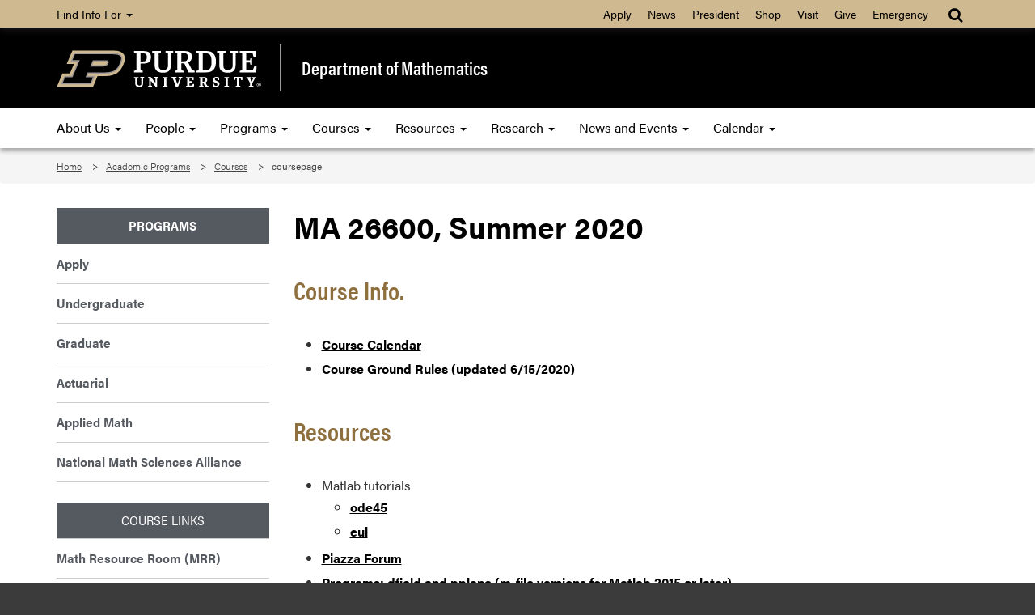

--- FILE ---
content_type: text/html; charset=UTF-8
request_url: https://www.math.purdue.edu/academic/courses/coursepage?year=2020&semester=summer&subject=MA&course=26600
body_size: 6624
content:
<!DOCTYPE html>
<html lang="en">
    
    <head>
        
        <meta charset="utf-8"/><meta content="IE=edge" http-equiv="X-UA-Compatible"/><meta content="width=device-width, initial-scale=1" name="viewport"/>

        <title> - Department of Mathematics - Purdue University</title>
        
                

		<!-- Favicon -->
        <link href="//www.purdue.edu/purdue/images/favicon.ico" rel="shortcut icon"/>

		<!-- CSS -->
		<link href="https://www.purdue.edu/purdue/fonts/united-sans/united-sans.css" rel="stylesheet"/>
<link href="https://use.typekit.net/ghc8hdz.css" rel="stylesheet"/>
        
<script src="https://use.fontawesome.com/a5992bcfed.js"></script>
<noscript>
	<link href="https://use.fontawesome.com/daeafc3302.css" rel="stylesheet"/>
</noscript>
		<link href="../../css/bootstrap.min.css" rel="stylesheet" text="text/css"/>
		<link href="../../css/content-math.css" rel="stylesheet" type="text/css"/> 
        <link href="../../css/styles-new.css" rel="stylesheet" type="text/css"/>
        <link href="https://maxcdn.bootstrapcdn.com/font-awesome/4.4.0/css/font-awesome.min.css" rel="stylesheet"/>
		    <style type="text/css">
        /* Any CSS placed in this text area will be placed inside of a style tag located in the head section of the page. */
	</style>


        <script src="../../javascript/modernizr-custom-min.js"></script>
<script src="//www.purdue.edu/purdue/js/jquery-1.10.2.min.js" type="text/javascript"></script>
        
        <!-- Google Tag Manager -->
<script>
(function(w,d,s,l,i){w[l]=w[l]||[];w[l].push({'gtm.start':
new Date().getTime(),event:'gtm.js'});var f=d.getElementsByTagName(s)[0],
j=d.createElement(s),dl=l!='dataLayer'?'&amp;l='+l:'';j.async=true;j.src=
'https://www.googletagmanager.com/gtm.js?id='+i+dl;f.parentNode.insertBefore(j,f);
})(window,document,'script','dataLayer','GTM-WHFBN63');
</script>
<!-- End Google Tag Manager -->
		<span></span><!-- Google Analytics: GA4 -->

<script async src="https://www.googletagmanager.com/gtag/js?id=G-GBN6VF2VV7"></script>
<script>
  window.dataLayer = window.dataLayer || [];
  function gtag(){dataLayer.push(arguments);}
  gtag('js', new Date());

  gtag('config', 'G-GBN6VF2VV7');
</script>

		
	</head>
    
	<body>  
	
	    <a class="nav nav-skipto" href="#main">Skip to main content</a>
	
        <!-- Google Tag Manager (noscript) -->
<noscript>
	<iframe height="0" src="https://www.googletagmanager.com/ns.html?id=GTM-WHFBN63" style="display:none;visibility:hidden" width="0"></iframe>
</noscript>
<!-- End Google Tag Manager (noscript) -->
        
        <header class="header">
    
    	    <!-- Gold Bar -->
    		<nav class="navbar navbar-inverse goldbar">
    			<div class="container">
    				<div class="navbar-header">
    					<button class="navbar-toggle left" data-target=".gold" data-toggle="collapse" type="button">
    						<span class="icon-bar"></span>
    						<span class="icon-bar"></span>
    						<span class="icon-bar"></span> Quick Links
    					</button>
    					<button class="navbar-toggle search right" data-target="#search" data-toggle="collapse" type="button"> 
    						<i class="fa fa-search fa-lg"></i> 
    					</button>
    				</div>
    				<div class="collapse navbar-collapse right search" id="search">
    					<ul class="nav navbar-nav navbar-right">
    						<li class="dropdown"><a class="dropdown-toggle" data-toggle="dropdown" href="#" title="Site search"><i class="fa fa-search fa-lg"></i></a>
    							<ul class="dropdown-menu">
    								<li>
    									<div class="form-group">
    										<span></span>
<script>
    (function() {
        var cx = '017690826183710227054:mjxnqnpskjk';
        var gcse = document.createElement('script');
        gcse.type = 'text/javascript';
        gcse.async = true;
        gcse.src = 'https://cse.google.com/cse.js?cx=' + cx;
        var s = document.getElementsByTagName('script')[0];
        s.parentNode.insertBefore(gcse, s);
    })();
</script>

<gcse:searchbox-only id="cse-search-form" resultsUrl="https://www.math.purdue.edu/results.html" queryParameterName="q">
Loading
</gcse:searchbox-only>

    									</div>
    								</li>
    							</ul>
    						</li>
    					</ul>
    				</div>
    				<div class="collapse navbar-collapse gold">
    					<ul class="nav navbar-nav information">
    						<li class="dropdown"><a class="dropdown-toggle" data-toggle="dropdown" href="#">Find Info For <b class="caret"></b></a>
    							<ul class="dropdown-menu"><p class="hide">Find Info For</p>
<li><a href="https://www.purdue.edu/home/academics/">Academics</a></li>
<li><a href="https://www.purdue.edu/home/become-a-student/">Become a Student</a></li>
<li><a href="https://www.purdue.edu/home/current-students/">Current Students</a></li>
<li><a href="https://www.purdue.edu/home/athletics/">Athletics</a></li>
<li><a href="https://www.purdue.edu/home/about/">About</a></li>
<li><a href="https://www.purdue.edu/home/careers/">Careers</a></li>
<li><a href="https://www.purdue.edu/home/research/">Research and Partnerships</a></li>
</ul>
    						</li>
    					</ul>
    					<ul class="nav navbar-nav right quicklinks"><p class="hide">Quick Links</p>
<li><a href="https://www.admissions.purdue.edu/apply/apply.php">Apply</a></li>
<li><a href="https://www.purdue.edu/newsroom/">News</a></li>
<li><a href="https://www.purdue.edu/president/">President</a></li>
<li><a href="https://www.bkstr.com/boilermakersstore">Shop</a></li>
<li><a href="https://www.purdue.edu/visit/">Visit</a></li>
<li><a href="https://connect.purdue.edu/s/givenow?dids=RF0033&amp;sort=1&amp;appealcode=10727">Give</a></li>
<li><a href="https://www.purdue.edu/emergency/">Emergency</a></li>
</ul>
    				</div>
    			</div>
    		</nav>
    
    	    <!-- Top Section -->
            <section class="top">
                <div class="container">
                    <div class="row">
                        <div class="logo col-lg-3 col-md-3 col-sm-4 col-xs-12">
                            <a class="svgLinkContainer" href="https://www.purdue.edu">
								<object class="svgContainer" data="https://www.purdue.edu/purdue/images/PU-H.svg" tabindex="-1" title="Purdue University logo" type="image/svg+xml">
								</object>
                            </a>
                        </div>
                        <div class="department col-lg-9 col-md-9 col-sm-8 col-xs-12">
                            <a href="../../index.html">
                                Department of Mathematics
                            </a>
                        </div>
                    </div>
                </div>
            </section>
    
    	    <!-- Main Navigation -->
    		<nav class="navbar navbar-inverse blackbar">
    			<div class="container">
    				<div class="navbar-header">
    					<button class="navbar-toggle" data-target=".black" data-toggle="collapse" type="button">
    						<span class="icon-bar"></span>
    						<span class="icon-bar"></span>
    						<span class="icon-bar"></span> Menu
    					</button>
    				</div>
    				<div class="collapse navbar-collapse black">
    					<ul class="nav navbar-nav">
<li class="dropdown"><a class="dropdown-toggle" data-toggle="dropdown" href="../../about/index.html">About Us <span class="caret"></span> </a>
<ul class="dropdown-menu">
<li><a href="../../about/index.html">About Us</a></li>
<li class="dropdown-submenu"><a class="dropdown toggle" href="https://www.purdue.edu/science/">College and Departments <span class="caret"></span> </a>
<ul class="dropdown-menu">
<li><a href="https://www.purdue.edu/science/">College of Science</a></li>
<li><a href="https://www.bio.purdue.edu">Department of Biological Sciences</a></li>
<li><a href="https://www.chem.purdue.edu">James Tarpo Jr. and Margaret Tarpo Department of Chemistry</a></li>
<li><a href="https://www.cs.purdue.edu/">Department of Computer Science</a></li>
<li><a href="https://www.eaps.purdue.edu/">Department of Earth, Atmospheric, and Planetary Sciences</a></li>
<li><a href="https://www.math.purdue.edu/">Department of Mathematics</a></li>
<li><a href="https://www.physics.purdue.edu/">Department of Physics and Astronomy</a></li>
<li><a href="https://www.stat.purdue.edu">Department of Statistics</a></li>
</ul>
</li>
<li><a href="../../jobs/faculty.html">Faculty and Staff Hiring</a></li>
<li><a href="../../jobs/index.html">Job Listings</a></li>
<li><a href="../../about/news.html">PUrview Newsletter</a></li>
<li><a href="../../people/alumni/index.html">Giving to Mathematics</a></li>
</ul>
</li>
<li class="dropdown"><a class="dropdown-toggle" data-toggle="dropdown" href="../../people/index.html"> People <span class="caret"></span> </a>
<ul class="dropdown-menu">
<li><a href="../../people/faculty.html">Faculty</a></li>
<li><a href="../../people/visiting-assistant-professors.html">Visiting Assistant Professors</a></li>
<li><a href="../../people/emeritus.html">Emeritus Faculty</a></li>
<li><a href="../../people/courtesy.html">Courtesy Faculty</a></li>
<li><a href="../../people/adjunct.html">Adjunct Faculty</a></li>
<li><a href="../../people/visiting.html">Visiting Scholars</a></li>
<li><a href="../../people/lecturer.html">Lecturers</a></li>
<li><a href="../../people/gradstudents.html">Graduate Students</a></li>
<li><a href="../../people/postdoc.html">Postdoctorals</a></li>
<li><a href="../../people/staff.html">Administration and Staff</a></li>
<li><a href="../../people/studentorgs.html">Student Organizations</a></li>
</ul>
</li>
<li class="dropdown"><a class="dropdown-toggle" data-toggle="dropdown" href="../index.html"> Programs <span class="caret"></span> </a>
<ul class="dropdown-menu">
<li><a href="https://www.purdue.edu/home/become-a-student/">Apply</a></li>
<li><a href="../undergrad/index.html">Undergraduate</a></li>
<li><a href="../grad/index.html">Graduate</a></li>
<li><a href="https://www.science.purdue.edu/actuarial-science/">Actuarial</a></li>
<li><a href="../applied.html">Applied Math</a></li>
</ul>
</li>
<li class="dropdown"><a class="dropdown-toggle" data-toggle="dropdown" href="https://www.math.purdue.edu/academic/courses/semester/"> Courses <span class="caret"></span> </a>
<ul class="dropdown-menu">
<li><a href="https://www.math.purdue.edu/academic/courses/semester/">Course Pages</a></li>
<li><a href="schedule.html">Current Schedules</a></li>
<li><a href="Exam-Schedules.html">Exam Schedules</a></li>
<li><a href="Course-Description.html">Course Descriptions</a></li>
<li><a href="textbook.html">Textbook Listing by CRN</a></li>
<li><a href="grad.html">Graduate Topic and more Courses</a></li>
<li><a href="advanced_topics_course_descriptions_undergraduate.html">Undergraduate Topics Courses</a></li>
<li><a href="../tutor/index.html">Tutor List</a></li>
<li><a href="oldexams.php">Past Exam Archive</a></li>
<li><a href="https://www.math.purdue.edu/academic/courses/semester/semesters.html">Past Course Archive</a></li>
<li><a href="courses-page.html">Questions, Complaints, Grade Appeals</a></li>
</ul>
</li>
<li class="dropdown"><a class="dropdown-toggle" data-toggle="dropdown" href="../../resources/index.html"> Resources <span class="caret"></span> </a>
<ul class="dropdown-menu">
<li><a href="../../resources/index.html">Outside Resources</a></li>
<li><a href="../../resources/internal/index.html">Internal Resources</a></li>
<li><a href="../../resources/computing/index.html">Computing Information</a></li>
<li><a href="../../resources/quick-links.html">Quick Links</a></li>
<li><a href="/resources/business/index">Business Office</a></li>
<li><a href="../../resources/gta.html">Information for TAs and <br/>Limited Term Lecturers </a></li>
<li><a href="../../resources/faculty.html">Information for Faculty</a></li>
<li><a href="../../resources/ada.html">Instructor procedures for <br/>Students with Disabilities </a></li>
</ul>
</li>
<li class="dropdown"><a class="dropdown-toggle" data-toggle="dropdown" href="../../research/index.html"> Research <span class="caret"></span> </a>
<ul class="dropdown-menu">
<li><a href="../../people/faculty.html">Faculty Research Areas</a></li>
<li><a href="https://ccam.math.purdue.edu/">Center for Computational <br/> &amp; Applied Mathematics </a></li>
<li><a href="../../research/funding.html">Funding Opportunities</a></li>
<li><a href="https://www.purdue.edu/research/features/">Research at Purdue</a></li>
<li><a href="../../research/undergraduate.html">Undergraduate Research</a></li>
</ul>
</li>
<li class="dropdown"><a class="dropdown-toggle" data-toggle="dropdown" href="../../news/index.html"> News and Events <span class="caret"></span> </a>
<ul class="dropdown-menu">
<li><a href="../../news/index.html">News</a></li>
<li><a href="https://www.purdue.edu/science/events/science/index.html">Events</a></li>
<li><a href="https://www.purdue.edu/science/marketing-communications/index.html">Marketing and Communications</a></li>
<li><a href="../../news/socialmedia.html">Social Media</a></li>
<li><a href="../../about/news.html">Newsletter</a></li>
</ul>
</li>
<li class="dropdown"><a class="dropdown-toggle" data-toggle="dropdown" href="../../calendar/index.html">Calendar <span class="caret"></span> </a>
<ul class="dropdown-menu">
<li><a href="../../calendar/index.html">Department Calendar</a></li>
<li><a href="../../calendar/mathiskey/index.html">Math Is Key Public Lecture Series</a></li>
<li><a href="../../calendar/houston/index.html">Johnny Houston Lecture Series</a></li>
<li><a href="../../calendar/rubin/index.html">Women in Math Day, Jean E. Rubin <br/>Memorial Lecture </a></li>
<li><a href="../../calendar/conferences/index.html">Upcoming Conferences</a></li>
<li><a href="../../calendar/seminars/index.html">Seminars</a></li>
</ul>
</li>
</ul>
    				</div>
    			</div>
    		</nav>
    		
    	</header>	
    
	    <!-- Breadcrumbs -->
		<section aria-labelledby="breadcrumbs" class="breadcrumb">
			<div class="container">
				<div class="row">
					 
<div id="breadcrumbs">
<ol class="col-lg-12 col-md-12 col-sm-12">
    <li>
            
            
        
                <a href="/">Home</a> 
        </li>
    <li>
            
            
        
                <a href="/academic/">Academic Programs</a> 
        </li>
    <li>
            
            
        
                                    <a href="/academic/courses/">Courses</a> 
            </li><li>
                        
                                    coursepage
                </li>
</ol>
</div>
				</div>
			</div>
		</section>
		
		
				
    
	    <!-- Main Content -->
		<main class="content" id="main">
			<div class="container">
				<div class="row">
					<div class="maincontent col-lg-9 col-md-9 col-sm-9 col-xs-12 right"> 
                        
						<span></span> 
<h1>MA 26600, Summer 2020</h1>
  <h2>Course Info.</h2>
  <ul>
          <li>
                  <a href="https://www.math.purdue.edu/academic/files/courses/2020summer/MA26600/266calendarSu20.pdf">
            Course Calendar          </a>
        
              </li>
          <li>
                  <a href="https://www.math.purdue.edu/academic/files/courses/2020summer/MA26600/266gr-su20-online-updated2.pdf">
            Course Ground Rules (updated 6/15/2020)          </a>
        
              </li>
      </ul>
  <h2>Resources</h2>
  <ul>
          <li>
                  Matlab tutorials        
                  <ul>
                          <li>
                                  <a href="https://www.math.purdue.edu/academic/files/courses/2010fall/MA26600/ode45-f10.pdf">
                    ode45                  </a>
                              </li>
                          <li>
                                  <a href="https://www.math.purdue.edu/academic/files/courses/2010fall/MA26600/eul-f10.pdf">
                    eul                  </a>
                              </li>
                      </ul>
              </li>
          <li>
                  <a href="https://piazza.com/purdue/summer2020/ma26600">
            Piazza Forum          </a>
        
              </li>
          <li>
                  <a href="https://web.njit.edu/~yyoung/M222Spring2016/M222Spring16.html">
            Programs: dfield and pplane (m-file versions for Matlab 2015 or later)          </a>
        
              </li>
          <li>
                  <a href="https://aeb019.hosted.uark.edu/pplane.html">
            Phase Plane Plotter          </a>
        
              </li>
          <li>
                  <a href="https://homepages.bluffton.edu/~nesterd/apps/slopefields.html">
            Slope field plotter (online)          </a>
        
              </li>
      </ul>
  <h2>Assignments</h2>
  <ul>
          <li>
                  <a href="https://www.math.purdue.edu/academic/files/courses/2020summer/MA26600/writtenassignments.pdf">
            Handwritten Assignments          </a>
        
              </li>
          <li>
                  <a href="https://www.math.purdue.edu/academic/files/courses/2010fall/MA26600/ma266-proj1-f10.pdf">
            Project 1:  Nonlinear Springs          </a>
        
              </li>
          <li>
                  <a href="https://www.math.purdue.edu/academic/files/courses/2010fall/MA26600/ma266-proj2-f10.pdf">
            Project 2:  RLC Circuits          </a>
        
              </li>
          <li>
                  <a href="https://www.math.purdue.edu/academic/files/courses/2010fall/MA26600/ma266-proj3-f10.pdf">
            Project 3:  Predator-Prey Equations          </a>
        
              </li>
      </ul>

<h2>Course Description</h2>
<p>Credit Hours: 3.00.  First order equations, second and n'th order linear equations, series solutions, solution by Laplace transform, systems of linear equations. It is preferable but not required to take MA 265 either first or concurrently. Not open to students with credit in MA 262, 272, 360, 361, or 366. Typically offered Fall Spring Summer.</p>

<h2>Instructor Info.</h2>
<!--
-->
<table class="table table-condensed">
  <tr>
    <th scope="col"><strong>Section</strong></th>
    <th scope="col"><strong>Room</strong></th>
    <th scope="col" colspan="2"><strong>Time</strong></th>
    <th scope="col"><strong>Instructor</strong></th>
    <th scope="col"><strong>Office</strong></th>
  </tr>
      <tr>
      <td>
        MA 26600 630      </td>
      <td>
               </td>
      <td>
        7:00pm      </td>
      <td>
              </td>
      <td>
        <a href="/people/bio/zhang500">Zhang, Ying</a>      </td>
      <td>
        MATH 802      </td>
    </tr>
      <tr>
      <td>
        MA 26600 650      </td>
      <td>
               </td>
      <td>
        7:00pm      </td>
      <td>
              </td>
      <td>
        <a href="/people/bio/zhang500">Zhang, Ying</a>      </td>
      <td>
        MATH 802      </td>
    </tr>
      <tr>
      <td>
        MA 26600 670      </td>
      <td>
               </td>
      <td>
        7:00pm      </td>
      <td>
              </td>
      <td>
        <a href="/people/bio/zhang500">Zhang, Ying</a>      </td>
      <td>
        MATH 802      </td>
    </tr>
      <tr>
      <td>
        MA 26600 690      </td>
      <td>
               </td>
      <td>
        7:00pm      </td>
      <td>
              </td>
      <td>
        <a href="/people/bio/zhang500">Zhang, Ying</a>      </td>
      <td>
        MATH 802      </td>
    </tr>
      <tr>
      <td>
        MA 26600 691      </td>
      <td>
               </td>
      <td>
        7:00pm      </td>
      <td>
              </td>
      <td>
        <a href="/people/bio/zhang500">Zhang, Ying</a>      </td>
      <td>
        MATH 802      </td>
    </tr>
  </table>




<h2>Course Materials</h2>
<table class="table table-condensed">
  <tr>
    <th scope="col"><strong>Section</strong></th>
    <th scope="col"><strong>Type</strong></th>
    <th scope="col"><strong>Title</strong></th>
    <th scope="col"><strong>Author</strong></th>
  </tr>
          <tr>
      <td>
        ALL      </td>
      <td>
        Other      </td>
      <td>
        MyLab Math access for online homework - MyLab Math access for online homework; this includes an electronic copy of the textbook. Go to https://www.math.purdue.edu/files/docs/Quick-Student-Guide.pdf for instructions.Other options include Differential Equations and Boundary Value Problems: Computing and Modeling Tech Update, 9780135998144, Loose-Leaf Edition Plus MyLab Math with Pearson eText - 18-Week Access Card 9780135998137: Edwards and Penney.      </td>
      <td>
              </td>
    </tr>
  </table>

<h2>Important Notes</h2>
<ul>
    <li>ADA policies: please see our <a href="/academic/courses/ada.html">ADA Information page</a> for more details</li>
    <li>In the event of a missed exam, see your instructor/professor as soon as possible.</li>
    <li>See the <a href="/academic/courses/evaluation.html">online course evaluation page</a> for more information on how we collect course feedback from students</li>
</ul>

 

						
					</div>					 
				    <div class="sidenav col-lg-3 col-md-3 col-sm-3 col-xs-12">
    					<ul>
<li><a href="../index.html">Programs</a></li>
<li><a href="https://www.purdue.edu/home/become-a-student/">Apply</a></li>
<li><a href="../undergrad/index.html">Undergraduate</a></li>
<li><a href="../grad/index.html">Graduate</a></li>
<li><a href="https://www.science.purdue.edu/actuarial-science/">Actuarial</a></li>
<li><a href="../applied.html">Applied Math</a></li>
<li><a href="https://mathalliance.org">National Math Sciences Alliance</a></li>
</ul>
<ul class="quick_links">
<li>Course Links</li>
<li><a href="helproom.html">Math Resource Room (MRR)</a></li>
<li><a href="https://purdue.brightspace.com/">Brightspace</a></li>
<li><a href="/academic/courses/semester/semesters">Past Courses Archive </a></li>
<li><a href="oldexams.php">Past Exams Archive</a></li>
<li><a href="../tutor/index.html">Tutor List</a></li>
<li><a href="https://roomschedule.mypurdue.purdue.edu/Timetabling/exams.do">University Exam Schedules</a></li>
<li><a href="https://selfservice.mypurdue.purdue.edu/prod/bwckctlg.p_disp_dyn_ctlg">University Course Catalog</a></li>
<li><a href="https://selfservice.mypurdue.purdue.edu/prod/bwckschd.p_disp_dyn_sched">University Course Schedule</a></li>
<li><a href="../undergrad/advisors.html">Undergraduate Advisors</a></li>
<li><a href="../undergrad/majors-minor.html">Undergraduate Plans of Study</a></li>
<li><a href="courses-page.html">Question, Complaints, Grade Appeals</a></li>
<li><a href="https://www.purdue.edu/science/wisp/tutoring/">WIEP-WISP Tutoring Program</a></li>
</ul>
					</div>
				</div>
			</div>
			
		</main>
    
	    <!-- Footer -->
		<footer class="footer">
			<div class="container">
				<div class="row panel-group" id="accordion">
					<div class="panel panel-default">
						<div class="panel-heading">
<h4 class="panel-title"><a class="collapsed" data-parent="#accordion" data-toggle="collapse" href="#footerone">Communication <i class="fa fa-plus right"></i><i class="fa fa-minus right"></i> </a></h4>
</div>
<div class="panel-collapse collapse" id="footerone">
<div class="panel-body">
<ul>
<li><a href="https://one.purdue.edu" rel="noopener" target="_blank">OneCampus Portal</a></li>
<li><a href="https://purdue.brightspace.com/">Brightspace</a></li>
<li><a href="https://www.purdue.edu/boilerconnect/">BoilerConnect</a></li>
<li><a href="https://portal.office.com/">Office 365</a></li>
<li><a href="https://outlook.office.com/">Outlook</a></li>
<li><a href="https://mypurdue.purdue.edu">myPurdue</a></li>
</ul>
</div>
</div>
					</div>
					<div class="panel panel-default">
						<div class="panel-heading">
<h4 class="panel-title"><a class="collapsed" data-parent="#accordion" data-toggle="collapse" href="#footertwo">Campus <i class="fa fa-plus right"></i><i class="fa fa-minus right"></i> </a></h4>
</div>
<div class="panel-collapse collapse" id="footertwo">
<div class="panel-body">
<ul>
<li><a href="https://www.purdue.edu/home/faculty-staff/">Faculty and Staff</a></li>
<li><a href="https://www.purdue.edu/hr/">Human Resources</a></li>
<li><a href="https://www.purdue.edu/home/careers/">Careers</a></li>
<li><a href="https://www.purdue.edu/home/colleges_schools/">Colleges and Schools</a></li>
<li><a href="https://www.purdue.edu/directory/" rel="noopener" target="_blank">Directory</a></li>
<li><a href="https://www.purdue.edu/campus-map/">Campus Map</a></li>
</ul>
</div>
</div>
					</div>
					<div class="panel panel-default">
						<div class="panel-heading">
<h4 class="panel-title"><a class="collapsed" data-parent="#accordion" data-toggle="collapse" href="#footerthree">Resources <i class="fa fa-plus right"></i><i class="fa fa-minus right"></i></a></h4>
</div>
<div class="panel-collapse collapse" id="footerthree">
<div class="panel-body">
<ul>
<li><a href="../../resources/index.html">Internal Resources</a></li>
<li><a href="https://www.purdue.edu/science/about/business-office/index.html">Business Office</a></li>
<li><a href="../../resources/gta.html">Information for TAs and Limited Term Lecturers</a></li>
<li><a href="../../resources/faculty.html">Information for Faculty</a></li>
<li><a href="../../resources/ada.html">Instructor procedures for Students with Disabilities</a></li>
</ul>
</div>
</div>
					</div>
					<div class="panel panel-default">
						<div class="panel-heading">
<h4 class="panel-title"><a class="collapsed" data-parent="#accordion" data-toggle="collapse" href="#footerfour">Faculty &amp; Staff <i class="fa fa-plus right"></i><i class="fa fa-minus right"></i> </a></h4>
</div>
<div class="panel-collapse collapse" id="footerfour">
<div class="panel-body">
<ul>
<li><a href="../../people/index.html">People</a></li>
<li><a href="../../people/faculty.html">Faculty</a></li>
<li><a href="../../people/staff.html">Staff</a></li>
<li><a href="../../people/gradstudents.html">Graduate Students</a></li>
</ul>
</div>
</div>
					</div>
                    <div class="motto col-lg-4 col-md-4 col-sm-6">
                        
                        <div class="taglineContainer">
	<div class="tagline">
		<a href="https://www.purdue.edu/science/">
			<img alt="Purdue University College of Science" loading="lazy" src="https://www.purdue.edu/science/images/assets/Science_V-Full-Reverse-RGB.png"/>
		</a>
	</div>
</div>
                        
                        <div class="social">
                            <a href="https://www.facebook.com/PUMathSciences" rel="noopener" target="_blank" title="Purdue Mathematics on Facebook"> <i class="fa fa-facebook"></i> </a> <a href="https://www.youtube.com/user/CoSPurdue" rel="noopener" target="_blank" title="Purdue College of Science on YouTube"> <i class="fa fa-youtube"></i> </a>
                        </div>
                        
                    </div>
				</div>
			</div>
		</footer>
    
	    <!-- Bottom Signature -->
		<section aria-label="Contact and copyright information" class="bottom">
			<div class="container">
				<div class="row">
					<div class="col-lg-12 col-md-12 col-sm-12 col-xs-12">
						<p>Department of Mathematics, Purdue University, 150 N. University Street, West Lafayette, IN 47907-2067</p>
<p>Phone: (765) 494-1901 - FAX: (765) 494-0548 &#160;<a href="../../about/contact.html">Contact Us</a></p>
<p><a href="https://www.purdue.edu/home/disclaimer/">&#169; 2025 Purdue University</a> | <a href="https://www.purdue.edu/home/ea_eou_statement/">An equal access/equal opportunity university</a> | <a href="https://www.purdue.edu/securepurdue/security-programs/copyright-policies/reporting-alleged-copyright-infringement.php">Copyright Complaints</a> | <a href="https://collegescorecard.ed.gov/school/fields/?243780-Purdue-University-Main-Campus">DOE Degree Scorecards</a></p>
<p>Trouble with this page? <a href="https://www.purdue.edu/accessibilityresources/">Accessibility issues</a>? Please contact the <a href="mailto:sciencehelp@purdue.edu">College of Science</a>.</p>
<p><a href="https://www.purdue.edu/science/scienceit/">Maintained by Purdue IT</a></p>
					</div>
				</div>
			</div>
		</section>
    
        <script src="//www.purdue.edu/purdue/js/bootstrap.min.js"></script>
		 
	</body>
</html>